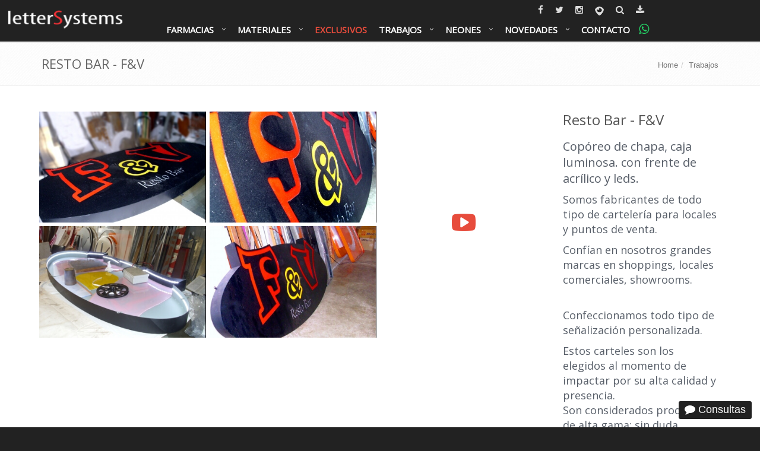

--- FILE ---
content_type: text/html; charset=UTF-8
request_url: https://www.lettersystems.com.ar/trabajos/fyv
body_size: 67017
content:
<!DOCTYPE html>
<!--[if IE 8]><html lang="es" class="ie8"><![endif]--><!--[if IE 9]><html lang="es" class="ie9"><![endif]--><!--[if !IE]><!--><html lang="es"><!--<![endif]--><head><meta charset="utf-8"><meta name="viewport" content="width=device-width, initial-scale=1.0"><link href="//fonts.googleapis.com/css?family=Open+Sans:300,400" type="text/css" rel="stylesheet"><meta name="facebook-domain-verification" content="4q9kiz6bqdndw16747de9awglqo0z2"><title>Letras corpóreas. Chapa y leds. F&amp;v Bar. letterSystems.</title><link href="https://lettersystems.com.ar/trabajos/fyv" rel="canonical"><link href="/css/style.min.1768498965.css" media="all" rel="stylesheet" type="text/css"><link href="/img/logo/apple-icon-57x57.png" rel="apple-touch-icon" sizes="57x57"><link href="/img/logo/apple-icon-72x72.png" rel="apple-touch-icon" sizes="72x72"><link href="/img/logo/apple-icon-76x76.png" rel="apple-touch-icon" sizes="76x76"><link href="/img/logo/apple-icon-114x114.png" rel="apple-touch-icon" sizes="114x114"><link href="/img/logo/apple-icon-120x120.png" rel="apple-touch-icon" sizes="120x120"><link href="/img/logo/apple-icon-144x144.png" rel="apple-touch-icon" sizes="144x144"><link href="/img/logo/apple-icon-152x152.png" rel="apple-touch-icon" sizes="152x152"><link href="/img/logo/apple-icon-180x180.png" rel="apple-touch-icon" sizes="180x180"><link href="/img/logo/android-icon-192x192.png" rel="icon" type="image/png" sizes="192x192"><link href="/img/logo/favicon-32x32.png" rel="icon" type="image/png" sizes="32x32"><link href="/img/logo/favicon-96x96.png" rel="icon" type="image/png" sizes="96x96"><link href="/img/logo/favicon-16x16.png" rel="icon" type="image/png" sizes="16x16"><link href="/img/logo/manifest.json" rel="manifest"><link href="/favicon.ico" rel="shortcut icon"><link href="/humans.txt" rel="author" type="text/plain"><link href="https://lettersystems.com.ar/trabajos/fyv" rel="canonical"><link href="https://www.lettersystems.com.ar/files/trabajos/2015/10/07/corporeo-fyv-2.jpg" rel="image_src"><link href="/img/logo/apple-icon-57x57.png" rel="apple-touch-icon" sizes="57x57"><link href="/img/logo/apple-icon-72x72.png" rel="apple-touch-icon" sizes="72x72"><link href="/img/logo/apple-icon-76x76.png" rel="apple-touch-icon" sizes="76x76"><link href="/img/logo/apple-icon-114x114.png" rel="apple-touch-icon" sizes="114x114"><link href="/img/logo/apple-icon-120x120.png" rel="apple-touch-icon" sizes="120x120"><link href="/img/logo/apple-icon-144x144.png" rel="apple-touch-icon" sizes="144x144"><link href="/img/logo/apple-icon-152x152.png" rel="apple-touch-icon" sizes="152x152"><link href="/img/logo/apple-icon-180x180.png" rel="apple-touch-icon" sizes="180x180"><link href="/img/logo/android-icon-192x192.png" rel="icon" type="image/png" sizes="192x192"><link href="/img/logo/favicon-32x32.png" rel="icon" type="image/png" sizes="32x32"><link href="/img/logo/favicon-96x96.png" rel="icon" type="image/png" sizes="96x96"><link href="/img/logo/favicon-16x16.png" rel="icon" type="image/png" sizes="16x16"><link href="/img/logo/manifest.json" rel="manifest"><link href="/favicon.ico" rel="shortcut icon"><link href="/humans.txt" rel="author" type="text/plain"><meta name="msapplication-TileColor" content="#e74c3c"><meta name="msapplication-TileImage" content="/img/logo/ms-icon-144x144.png"><meta name="theme-color" content="#e74c3c"><meta name="description" content="Letras corporeas, somos fabricantes. Aceros inoxidables, chapa, bronce, Polyfan, Acrílico, PVC, aluminio. Todo el país. letterSystems 0351-4237068. Cba."><meta name="keywords" content="Corpóreos Metal"><meta name="og:image" content="https://www.lettersystems.com.ar/files/trabajos/2015/10/07/corporeo-fyv-2.jpg"><meta name="msapplication-TileColor" content="#e74c3c"><meta name="msapplication-TileImage" content="/img/logo/ms-icon-144x144.png"><meta name="theme-color" content="#e74c3c"></head><body class="header-fixed conBarraSuperior"><div class="wrapper"><div class="header header-sticky mega conBarraSuperior"><nav class="navbar yamm navbar-default mega-menu navbar-fixed-top"><div class="navbar-header"><button type="button" data-toggle="collapse" data-target="#navbar-collapse-1" class="navbar-toggle"><span class="icon-bar"></span><span class="icon-bar"></span><span class="icon-bar"></span></button><a href="/" class="navbar-brand"><img src="/css/imgs/lettersystems-logo-inverse.png" width="200" height="40" alt="letterSystems corpóreos, waterjet, leds."></a></div><div id="navbar-collapse-1" class="navbar-collapse collapse"><div class="topbar"><ul class="loginbar text-right list-inline"><li class="social"><a href="https://www.facebook.com/lettersystems" target="_blank"><span class="fa fa-facebook"></span><span class="sr-only">lettersystms en facebook</span></a></li><li class="social"><a href="https://twitter.com/lettersystems" target="_blank"><span class="fa fa-twitter"></span><span class="sr-only">lettersystems en twitter</span></a></li><li class="social"><a href="https://www.instagram.com/lettersystemscba/" target="_blank"><span class="fa fa-instagram"></span><span class="sr-only">lettersystems en instagram</span></a></li><li class="social"><a href="https://www.periscope.tv/letterSystemsCba/1eaJbLXBwWvKX" target="_blank"><img src="/css/imgs/periscope.png" alt="periscope" width="21" height="27"><span class="sr-only">lettersystems en periscope</span></a></li><li class="social"><a href="/buscar"><span class="fa fa-search"></span><span class="sr-only">Buscar dentro del sitio</span></a></li><li class="social"><a href="/nuestros-catalogos" data-toggle="tooltip" data-placement="bottom" title="Catálogos Varios"><span class="fa fa-download" data-toggle="tooltip" title="Ir a catálogos"></span></a></li></ul></div><ul class="nav navbar-nav navbar-inverse"><li class="dropdown"><a href="/servicios/farmacias" class="dropdown-toggle">Farmacias</a><ul class="dropdown-menu"><li><a href="/servicios/farmacias">Farmacias</a></li><li><a href="/servicios/sanatorios">Sanatorios - Clínicas</a></li></ul></li><li class="dropdown"><a href="/servicios" class="dropdown-toggle">Materiales</a><ul class="dropdown-menu"><li><a href="/servicios/exclusivos">Modelos Exclusivos</a></li><li><a href="/servicios/corporeo-acero">Letreros en Acero Inoxidable</a></li><li><a href="/servicios/corporeo-chapa-pintada">Corpóreos en Chapa Pintada</a></li><li><a href="/servicios/corporeo-acero-frente-acrilico">Corpóreos Acero y Acrílicos</a></li><li><a href="/servicios/corporeo-chapa-oxidada">Corpóreos Chapa Oxidada</a></li><li><a href="/servicios/corporeo-metal-plano">Letras de Metal Planas</a></li><li><a href="/servicios/letreros-leds">Cruces Farmacias/Estacionamientos</a></li><li><a href="/servicios/corporeo-pvc">Corpóreos de PVC</a></li><li><a href="/servicios/letra-neon-leds">Neon Leds</a></li><li><a href="/servicios/caja">Cajas Luminosas</a></li><li><a href="/servicios/corporeo-bronce">Corpóreos Bronce</a></li><li><a href="/servicios/senaleticas">Señaleticas</a></li><li><a href="/servicios/saliente-doble-faz-bombee">Salientes Doble Faz Bombee</a></li><li><a href="/servicios/letreros-luminosos">Letreros Luminosos</a></li><li><a href="/servicios/esmerilados">Esmerilados</a></li><li><a href="/servicios">Todos los materiales</a></li></ul></li><li class="simple"><a href="/servicios/exclusivos">Exclusivos</a></li><li class="dropdown"><a href="/trabajos" class="dropdown-toggle">Trabajos</a><ul class="dropdown-menu"><li><a href="/servicios/corporeo-acero">Corpóreo Acero</a></li><li><a href="/servicios/corporeo-acero-frente-acrilico">Corpóreo Acero Frente de Acrílico</a></li><li><a href="/servicios/letra-neon-leds">Letreros de Neon</a></li><li><a href="https://waitforit.com.ar/letreros/">Diseñá tu letrero de NEON</a></li><li><a href="/servicios/corporeo-chapa-pintada">Corpóreo Chapa Pintada</a></li><li><a href="/servicios/corporeo-chapa-oxidada">Corpóreo Chapa Oxidada</a></li><li><a href="/servicios/corporeo-de-acrilico">Corpóreo Acrílicos</a></li><li><a href="/trabajos/cajas-caladas">Cajas Caladas de Metal luminosas</a></li><li><a href="/servicios/letras-corporeas-grandes">Letras Grandes</a></li><li><a href="/servicios/senaleticas">Señalética Edificios/Casas</a></li><li><a href="/servicios/corporeo-pvc">Corpóreo de PVC</a></li><li><a href="/servicios/letreros-leds">Letreros Leds, Farmac. Estacion. Varios.</a></li><li><a href="/servicios/saliente-doble-faz-bombee">Salientes Doble Faz Bombee</a></li><li><a href="/servicios/letreros-via-publica">Letreros Vía Pública</a></li><li><a href="/servicios/ploteados-rotulados-vinilos">Ploteados, rotulados de: vehículos, vidrieras, esmerilados</a></li></ul></li><li class="dropdown"><a href="/servicios/letra-neon-leds" class="dropdown-toggle">Neones</a><ul class="dropdown-menu"><li><a href="/servicios/letra-neon-leds">Trabajos de Neones</a></li><li><a href="/trabajos/neonii">Neones Varios.</a></li><li><a href="/trabajos/neones-varios">Neones Varios I.</a></li><li><a href="/venta-de-productos">Venta de Neones.</a></li></ul></li><li class="dropdown"><a href="/noticias" class="dropdown-toggle">Novedades</a><ul class="dropdown-menu"><li><a href="/noticias/que-es-el-pvc-sintra">Que es el PVC ?</a></li><li><a href="/noticias/polyfan">Que es el POLYFAN ?</a></li><li><a href="/noticias">Noticias/Novedades</a></li><li><a href="/servicios/ultimos-trabajos">Ultimos Trabajos</a></li><li><a href="/clientes">Clientes</a></li><li><a href="/videos">Videos de trabajos</a></li><li><a href="/letras-corporeas-opiniones-de-nuestros-clientes">Que dice la gente.</a></li><li><a href="/novedades">Nuevas Ideas</a></li><li><a href="/nuestros-catalogos">Catalogos</a></li><li><a href="/noticias/acrilico">Acrílicos - Bronces - Aluminios</a></li><li><a href="/servicios/vintages-antiguos">Vintages - Retro - Antiguas</a></li><li><a href="/nosotros-corporeos">Quienes Somos</a></li><li><a href="https://tuguiadelaweb.com/item/letras-corporeas/">Tu Guía en la Web.</a></li></ul></li><li class="simple"><a href="/contacto" onclick="goog_report_conversion('http://lettersystems.com.ar/contacto')">Contacto</a></li><li class="social"><a href="https://api.whatsapp.com/send?phone=3512412190&amp;text=Por%20favor%20presupuestar.%20Muchas%20gracias." class="btn"><span class="fa fa-whatsapp" data-toggle="tooltip" data-placement="bottom" title="3512412190"></span></a></li></ul></div></nav></div><div class="breadcrumbs"><div class="container"><h1 class="pull-left text-uppercase">Resto Bar - F&amp;V</h1><ul class="pull-right breadcrumb"><li><a id="breadcrumbs-menuFront" href="/">Home</a></li><li><a id="breadcrumbs-menuFrontTrabajos" href="/trabajos">Trabajos</a></li></ul></div></div><div class="content "><div class="container" itemscope itemtype="http://schema.org/Product"><div class="row portfolio-item margin-bottom-50"><div class="col-md-9"><div class="rowThumbnails"><div class="thumbnails thumbnail-style"><a href="/files/thumbs/trabajosGigante/trabajos/2015/10/07/596ec3e73fb01-corporeo-fyv-2.jpg" title="" data-rel="fancybox-button-thumbnails" class="fancybox-button zoomer "><span class="overlay-zoom"><img class="img-responsive w100" alt="/trabajos/2015/10/07/corporeo-fyv-2.jpg" width="345" height="230" src="/files/thumbs/trabajosPequena/trabajos/2015/10/07/596e81ca60581-corporeo-fyv-2.jpg"><span class="zoom-icon"></span></span></a></div><div class="thumbnails thumbnail-style"><a href="/files/thumbs/trabajosGigante/trabajos/2015/10/07/596ec3edd364b-corporeo-fyv-4.jpg" title="" data-rel="fancybox-button-thumbnails" class="fancybox-button zoomer "><span class="overlay-zoom"><img class="img-responsive w100" alt="/trabajos/2015/10/07/corporeo-fyv-4.jpg" width="345" height="230" src="/files/thumbs/trabajosPequena/trabajos/2015/10/07/596ec3ee42dc8-corporeo-fyv-4.jpg"><span class="zoom-icon"></span></span></a></div><div class="thumbnails thumbnail-style"><a href="https://www.youtube.com/embed/rg0LicFNn-c" title="" data-rel="fancybox-button-thumbnails" class="fancybox-button zoomer fancybox.iframe"><span class="overlay-zoom"><div class="iframeResponsive"><img class="img-responsive" style="width:100%;max-height:230px" src="http://img.youtube.com/vi/rg0LicFNn-c/hqdefault.jpg" alt=""></div><span class="fa fa-youtube-play"></span><span class="zoom-icon"></span></span></a></div><div class="thumbnails thumbnail-style"><a href="/files/thumbs/trabajosGigante/trabajos/2015/10/07/596ec3e8cd271-corporeo-fyv-1.jpg" title="" data-rel="fancybox-button-thumbnails" class="fancybox-button zoomer "><span class="overlay-zoom"><img class="img-responsive w100" alt="/trabajos/2015/10/07/corporeo-fyv-1.jpg" width="345" height="230" src="/files/thumbs/trabajosPequena/trabajos/2015/10/07/596ec3ec6c1f1-corporeo-fyv-1.jpg"><span class="zoom-icon"></span></span></a></div><div class="thumbnails thumbnail-style"><a href="/files/thumbs/trabajosGigante/trabajos/2015/10/07/596ec3ece99c2-corporeo-fyv-3jpg.jpg" title="" data-rel="fancybox-button-thumbnails" class="fancybox-button zoomer "><span class="overlay-zoom"><img class="img-responsive w100" alt="/trabajos/2015/10/07/corporeo-fyv-3jpg.jpg" width="345" height="230" src="/files/thumbs/trabajosPequena/trabajos/2015/10/07/596ec3ed556ab-corporeo-fyv-3jpg.jpg"><span class="zoom-icon"></span></span></a></div></div></div><div class="col-md-3"><h2 itemprop="name">Resto Bar - F&amp;V</h2><div class="tinymce" itemprop="description"><h3>Copóreo de chapa, caja luminosa. con frente de acrílico y leds.</h3><h4>Somos fabricantes de todo tipo de cartelería para locales y puntos de venta.</h4><h4>Confían en nosotros grandes marcas en shoppings, locales comerciales, showrooms.</h4><h4><br>Confeccionamos todo tipo de señalización personalizada.</h4><h4>Estos carteles son los elegidos al momento de impactar por su alta calidad y presencia.<br>Son considerados productos de alta gama; sin duda seleccionados al momento de marcar una diferencia.</h4><p><a title="Letreros Luminosos" href="https://www.lettersystems.com.ar/servicios" target="_blank" rel="noopener"><img src="https://www.lettersystems.com.ar/files/trabajos/2023/01/23/foto-show-room-3.jpg" alt="Foto del Show Room" width="322" height="314"></a></p><h4><a title="Que es el NEON LEDs?" href="https://www.lettersystems.com.ar/noticias/que-es-el-neon-leds" target="_blank" rel="noopener">Que es el NEON LEDs?</a></h4><h4><a title="Más trabajo NEÓN LEDs." href="https://www.lettersystems.com.ar/clientes/neonleds" target="_blank" rel="noopener">Más trabajo NEÓN LEDs.</a></h4><h4><a title="Más trabajos salientes, cajas caladas." href="https://www.lettersystems.com.ar/servicios/caja" target="_blank" rel="noopener">Más trabajos salientes, cajas caladas.</a></h4><h4><a title="Más trabajos cajas luminosas." href="https://www.lettersystems.com.ar/servicios/caja" target="_blank" rel="noopener">Más trabajos cajas luminosas.</a></h4><h4><a title="LEDs, MACROLEDS 5050 IP45." href="https://www.lettersystems.com.ar/noticias/leds-5050-300-leds-macroled" target="_blank" rel="noopener">LEDs, MACROLEDS 5050 IP45.</a></h4><h4><a title="Mas Trabajos Farmacias." href="https://www.lettersystems.com.ar/clientes/farmacias-estacionamientos-especiales" target="_blank" rel="noopener">Mas Trabajos Farmacias.</a></h4><h4><a title="Mas trabajos chapa oxidada." href="https://www.lettersystems.com.ar/servicios/corporeo-chapa-oxidada" target="_blank" rel="noopener">Mas trabajos chapa oxidada.</a></h4><h4><a title="Diseño de letras Neón. " href="https://waitforit.com.ar/letreros/" target="_blank" rel="noopener">Diseño de letras Neón. </a></h4><h4><a title="Más trabajos letreros luminosos." href="https://www.lettersystems.com.ar/servicios/exclusivos" target="_blank" rel="noopener">Más trabajos letreros luminosos.</a></h4><h4><a title="Más trabajos corpóreos luminosos." href="https://www.lettersystems.com.ar/servicios/caja" target="_blank" rel="noopener">Más trabajos corpóreos luminosos.</a></h4><h4><a title="Más trabajos corpóreos de chapa EPOXI." href="https://www.lettersystems.com.ar/servicios/corporeo-chapa-pintada" target="_blank" rel="noopener">Más trabajos en chapa EPOXI.</a></h4><h4><a title="Más trabajos salientes doble faz." href="https://www.lettersystems.com.ar/servicios/saliente-doble-faz-bombee" target="_blank" rel="noopener">Más trabajos salientes doble faz bombee.</a></h4><h4><a title="Que es el PVC ?" href="https://www.lettersystems.com.ar/noticias/que-es-el-pvc-sintra" target="_blank" rel="noopener">Que es el PVC ?</a></h4><h4><a title="Que es el POLYFAN ?" href="https://www.lettersystems.com.ar/noticias/polyfan" target="_blank" rel="noopener">Que es el POLYFAN ?</a></h4><h4><a title="Amor en Gráfica." href="https://www.lettersystems.com.ar/noticias/amor-en-grafica" target="_blank" rel="noopener">Amor en Gráfica.</a></h4></div><ul class="list-unstyled trabajo-propiedades"><li><span class="fa fa-user color-green"></span><a href="/clientes/fyv" title="F&amp;V">F&amp;V</a></li><li><span class="fa fa-calendar color-green"></span>Diciembre, 2014</li><li><span class="fa fa-tags color-green"></span><a href="/servicios/todos-los-materiales">bares - restaurantes - cafes</a>, <a href="/servicios/corporeo-chapa-pintada">corporeo chapa pintada</a>, <a href="/servicios/frente-acrilico">frente de acrílico</a>, <a href="/servicios/letreros-con-leds">letreros con leds</a></li><li><button class="btn btn-default" data-toggle="modal" data-target="#consultaDirecta"><span class="fa fa-commenting color-green"></span>Consulta sobre este trabajo</button><div class="modal fade" id="consultaDirecta" tabindex="-1" role="dialog" aria-labelledby="myModalLabel"><div class="modal-dialog" role="document"><div class="modal-content" id="consultaDirectaFormContent"><div class="modal-header"><button type="button" class="close" data-dismiss="modal" aria-label="Close"><span aria-hidden="true">×</span></button><h4 class="modal-title" id="myModalLabel">Consulta sobre este trabajo</h4></div><div class="modal-body"><form enctype="application/x-www-form-urlencoded" accept-charset="utf-8" action="/trabajos/consultar" method="post"><dl class="zend_form"><dt id="nombre-label"><label for="nombre" class="required">Nombre</label></dt><dd id="nombre-element"><input type="text" name="nombre" id="nombre" value="" placeholder="Tú nombre" required="required" title="Completa con tú nombre" class="form-control"></dd><dt id="email-label"><label for="email" class="required">Email</label></dt><dd id="email-element"><input type="email" name="email" id="email" value="" placeholder="Tú email" required="required" title="Completa con tú email" class="form-control"></dd><dt id="consulta-label"><label for="consulta" class="required">Consulta</label></dt><dd id="consulta-element"><textarea name="consulta" id="consulta" placeholder="¿Cual es tu consulta?" required="required" title="Completa con tú consulta o duda" class="form-control" rows="5" cols="80"></textarea></dd><dt id="idTrabajo-label"> </dt><dd id="idTrabajo-element"><input type="text" name="idTrabajo" id="idTrabajo" value="250"></dd><input type="text" name="trabajosFormConsultaDirectaBadbot" value="" id="trabajosFormConsultaDirectaBadbot" class="badbot hidden"><input type="text" name="trabajosFormConsultaDirectaAntibot" value="✗" id="trabajosFormConsultaDirectaAntibot" class="antiBot badbot hidden"><dt id="trabajosFormConsultaDirectaHash-label"> </dt><dd id="trabajosFormConsultaDirectaHash-element"><input type="hidden" name="trabajosFormConsultaDirectaHash" value="3adba9ad5052ab5bc86c8d51196cd53c" id="trabajosFormConsultaDirectaHash"></dd><dt id="trabajosFormConsultaDirectaSubmit-label"> </dt><dd id="trabajosFormConsultaDirectaSubmit-element"><input type="submit" name="trabajosFormConsultaDirectaSubmit" id="trabajosFormConsultaDirectaSubmit" value="Envía tu consulta" class="btn btn-primary"></dd></dl></form></div></div></div></div></li></ul></div></div><div class="tag-box tag-box-v2"><h4>Copóreo de chapa, caja luminosa.</h4></div><div class="margin-bottom-20 clearfix"></div><div class="encuestaYCompartir"><div class="shadow-wrapper wrapEncuesta"><div class="tag-box tag-box-v1 box-shadow shadow-effect-2"><h2 class="encuesta-titulo">Opinión del trabajo:</h2><div class="encuesta row" itemprop="aggregateRating" itemscope itemtype="http://schema.org/AggregateRating"><meta itemprop="worstRating" content="1"><meta itemprop="bestRating" content="5"><meta itemprop="ratingValue" content="4.19"><meta itemprop="reviewCount" content="21"><div class="text-center"><div class="circle" id="circles-5" data-valor="5" data-porcentaje="38"></div><button class="btn btn-default votar" data-url-votar="/valorar/trabajo/250/5">Excelente</button></div><div class="text-center"><div class="circle" id="circles-4" data-valor="4" data-porcentaje="48"></div><button class="btn btn-default votar" data-url-votar="/valorar/trabajo/250/4">Muy bueno</button></div><div class="text-center"><div class="circle" id="circles-3" data-valor="3" data-porcentaje="10"></div><button class="btn btn-default votar" data-url-votar="/valorar/trabajo/250/3">Bueno</button></div><div class="text-center"><div class="circle" id="circles-2" data-valor="2" data-porcentaje="5"></div><button class="btn btn-default votar" data-url-votar="/valorar/trabajo/250/2">Regular</button></div><div class="text-center"><div class="circle" id="circles-1" data-valor="1" data-porcentaje="0"></div><button class="btn btn-default votar" data-url-votar="/valorar/trabajo/250/1">No me gusto</button></div></div></div></div><div class="shadow-wrapper wrapCompatir"><div class="tag-box tag-box-v1 box-shadow shadow-effect-2"><ul class="compartir list-unstyled"><li><div class="fb-like" data-layout="button_count" data-share="true"></div></li><li><a href="https://twitter.com/share" class="twitter-share-button" data-via="lettersystems" data-size="large"></a></li><li><div class="g-plus" data-action="share" data-annotation="bubble" data-height="24"></div></li><li><a href="whatsapp://send?text=%22Letras+corp%C3%B3reas.+Chapa+y+leds.+F%26v+Bar.+letterSystems.+-+letterSystems%22+https%3A%2F%2Fwww.lettersystems.com.ar%2Ftrabajos%2Ffyv" data-action="share/whatsapp/share" class="compartirWA hidden-md hidden-lg"><span class="fa fa-whatsapp"></span> compartir en whatsapp</a></li><li><a href="https://www.instagram.com/lettersystemscba/?ref=badge" class="instagram" target="_blank" title="Instagram con letterSystems corpóreos, waterjet, leds."><img src="/css/imgs/instagram.png" width="30" height="30" alt="Lettersystems en instagram">/lettersystemscba</a></li><li><a href="/nuestros-catalogos" class="btn btn-lg btn-primary btnDescargarCatalogo" title="Catálogos Varios: nuestra sección de archivos para descargar,"><span class="fa fa-download"></span> Ir a Catálogos Varios</a></li></ul></div></div></div><div class="owl-carousel-v1 owl-work-v1 margin-bottom-40"><div class="headline clearfix"><h2 class="pull-left"><a href="/trabajos">Trabajos relacionados</a></h2><div class="owl-navigation pull-right"><div class="customNavigation"><a class="owl-btn prev-v2"><span class="fa fa-angle-left"></span></a><a class="owl-btn next-v2"><span class="fa fa-angle-right"></span></a></div></div></div><div class="owl-recent-works-v1"><div class="item"><a href="/trabajos/gaviglio"><em class="overflow-hidden"><img alt="/trabajos/2015/11/06/letras-corporeas-19.jpg" width="345" height="230" src="/files/thumbs/trabajosPequena/trabajos/2015/11/06/596e81ca8009e-letras-corporeas-19.jpg"></em><span><strong>Gaviglio, Comercial.</strong><em>Acero Inoxidable,con frente de acrílicos.</em></span></a></div><div class="item"><a href="/trabajos/jhon"><em class="overflow-hidden"><img alt="/trabajos/2-corporeos/0890-jhones-2/letras-corporeas-07.jpg" width="345" height="230" src="/files/thumbs/trabajosPequena/trabajos/2-corporeos/0890-jhones-2/596e87d01f193-letras-corporeas-07.jpg"></em><span><strong>Mr Jhon.</strong><em>Corporeos de chapa.</em></span></a></div><div class="item"><a href="/trabajos/refinor"><em class="overflow-hidden"><img alt="/trabajos/2015/11/06/letras-corporeas-refinor-01.jpg" width="345" height="230" src="/files/thumbs/trabajosPequena/trabajos/2015/11/06/596e87d013a89-letras-corporeas-refinor-01.jpg"></em><span><strong>Refinor</strong><em>Corporeos de Chapa y leds.</em></span></a></div><div class="item"><a href="/trabajos/la-pulperia"><em class="overflow-hidden"><img alt="/trabajos/2018/08/17/letras-corporeas-pilar-13.jpg" width="345" height="230" src="/files/thumbs/trabajosPequena/trabajos/2018/08/17/letras-corporeas-pilar-13.jpg"></em><span><strong>La Pulperia.</strong><em>Corporeos de Chapa + vinilos impresesos.</em></span></a></div><div class="item"><a href="/trabajos/megatone-alta-cordoba"><em class="overflow-hidden"><img alt="/trabajos/2-corporeos/0670-bolsa-comercio/corporeo-010-20-2.jpg" width="345" height="230" src="/files/thumbs/trabajosPequena/trabajos/2-corporeos/0670-bolsa-comercio/596ecf6281711-corporeo-010-20-2.jpg"></em><span><strong>Megatone, Alta Córdoba.</strong><em>Copóreos de Chapa.</em></span></a></div><div class="item"><a href="/trabajos/kit-express"><em class="overflow-hidden"><img alt="/trabajos/2015/09/15/letras-corporeas-kit-02.jpg" width="345" height="230" src="/files/thumbs/trabajosPequena/trabajos/2015/09/15/596e81ca93850-letras-corporeas-kit-02.jpg"></em><span><strong>Kit Express. Epoxi.</strong><em>Corporeo de Chapa Pintada.</em></span></a></div></div></div></div></div><div class="flat-testimonials bg-image-v1 parallaxBg"><div class="container"><div class="headline-center headline-light margin-bottom-60"><h2><a href="/letras-corporeas-opiniones-de-nuestros-clientes">Opiniones:</a></h2></div><div class="row margin-bottom-20"><div class="col-sm-4"><div class="flat-testimonials-in md-margin-bottom-50"><img class="rounded-x img-responsive" alt="/opiniones/2019/01/28/euclides.jpg" width="135" height="135" src="/files/thumbs/opinionGrande/opiniones/2019/01/28/euclides.jpg"><h3>Euclides</h3><span class="color-green"><a href="/trabajos/ados-trelew">Socio Gerente</a></span><p>Los he encontrado casualmente buscando en la red, acerca de las capacidades de corte del waterjet. Somos de Paraguay y conjuntamente con mi esposa tenemos una empresa de impresión digital y comunicación visual en Ciudad del Este. Sería interesante poder contactarlos a ver si logramos llevar adelante alianzas estratégicas en nuestro ámbito. Gracias ! Euclides</p></div></div><div class="col-sm-4"><div class="flat-testimonials-in md-margin-bottom-50"><a href="https://www.lettersystems.com.ar/trabajos/ladocta" target="_blank"><img class="rounded-x img-responsive" alt="/opiniones/2019/09/03/sachi.jpg" width="135" height="135" src="/files/thumbs/opinionGrande/opiniones/2019/09/03/sachi.jpg"></a><h3>Salien</h3><span class="color-green"><a href="/trabajos/ladocta">Gerente</a></span><p>Hola, no sé cómo se habrán puesto en conocimiento de nuestra existencia pero me da gusto recibir noticias de alguien que está trabajando de la manera excelente como lo hacen Uds. Esto es una fábrica de soda de bastante influencia en la zona y con 70 años de vida. Soy un apasionado de los colores y el diseño. Les adjunto un vehículo nuestro para que vean de que se trata mi pasión. Lo diseñe yo mismo. Les mando un saludo y un buen futuro. Salien.</p></div></div><div class="col-sm-4"><div class="flat-testimonials-in md-margin-bottom-50"><img class="rounded-x img-responsive" alt="/opiniones/2016/09/26/raul.jpg" width="135" height="135" src="/files/thumbs/opinionGrande/opiniones/2016/09/26/raul.jpg"><h3>Raúl Ruscitto</h3><span class="color-green"><a href="/trabajos/san-jorge">Cartel Centro Empleados Comercio Laboulaye.</a></span><p>Los felicito por haber logrado un producto tan lindo. Ese resultado superó mis expectativas. Aunque no tengo mucho trabajo comercial siempre le derivaré lo que pueda tener que ver con lo suyo. Muchas gracias.</p></div></div></div></div></div><div class="parallax-counter-v2 bgCover parallaxBg sitioContadores"><div class="container"><ul class="row list-row margin-bottom-20"><li class="col-sm-4 md-margin-bottom-30"><div class="counters rounded"><span class="counter">13,254</span><h4><a href="/trabajos">Trabajos</a></h4></div></li><li class="col-sm-4 md-margin-bottom-30"><div class="counters rounded"><span class="counter">5,005</span><h4><a href="/clientes">Clientes</a></h4></div></li><li class="col-sm-4 md-margin-bottom-30"><div class="counters rounded"><span class="counter">346,335</span><h4>Visitas</h4></div></li></ul></div></div><div class="parallax-counter-v2 padding-top-30 padding-bottom-30"><div class="headline-center headline-light margin-bottom-30"><h2><a href="/clientes">Nuestros Clientes</a></h2></div><ul class="owl-carousel owl-theme carouselClientes list-unstyled"><li class="item text-center"><a href="/clientes/simm-aceros-inoxidables" title="SIMM Aceros Inoxidables."><img alt="/clientes/2015/06/26/simm.jpg" width="125" height="86" src="/files/thumbs/clienteSlider/clientes/2015/06/26/570d0f90641a5-simm.jpg"></a></li><li class="item text-center"><a href="/clientes/costa-golf" title="Costa Golf."><img alt="Costa Golf" width="125" height="86" src="/files/thumbs/clienteSlider/clientes/2015/06/26/570d0f90c6463-costa-golfo.jpg"></a></li><li class="item text-center"><a href="/clientes/varios" title="Varios."><img alt="Trabajos Varios." width="125" height="86" src="/files/thumbs/clienteSlider/clientes/2015/04/29/570d0f9834a3e-varios.jpg"></a></li><li class="item text-center"><a href="/clientes/http-www-motoskeller-com-ar" title="Keller, Motos."><img alt="Keller, motos." width="125" height="86" src="/files/thumbs/clienteSlider/clientes/2015/05/01/570d0f90d298d-keller.jpg"></a></li><li class="item text-center"><a href="/clientes/claro" title="Claro."><img alt="Claro." width="125" height="86" src="/files/thumbs/clienteSlider/clientes/2015/06/26/570d0f9102192-claro.jpg"></a></li><li class="item text-center"><a href="/clientes/http-www-casonadeangel-com-ar" title="Casona de Angel"><img alt="Casona de Angel." width="125" height="86" src="/files/thumbs/clienteSlider/clientes/2015/05/01/570d0f910efad-casona-angel.jpg"></a></li><li class="item text-center"><a href="/clientes/http-fernet1882-com" title="1882"><img alt="1882" width="125" height="85" src="/files/thumbs/clienteSlider/clientes/2015/05/02/570d0f9160ee6-1882.jpg"></a></li><li class="item text-center"><a href="/clientes/cocacola" title="Coca Cola"><img alt="/clientes/2015/10/01/cocacola.jpg" width="125" height="86" src="/files/thumbs/clienteSlider/clientes/2015/10/01/570d0f9168f7f-cocacola.jpg"></a></li><li class="item text-center"><a href="/clientes/johnson" title="Johnson."><img alt="Johnson." width="125" height="85" src="/files/thumbs/clienteSlider/clientes/2015/05/02/570d0f91705cc-jhonson1.jpg"></a></li><li class="item text-center"><a href="/clientes/mar-plast" title="Mar Plast"><img alt="Mar Plast." width="125" height="86" src="/files/thumbs/clienteSlider/clientes/2015/06/26/570d0f91e0de9-mar-plast.jpg"></a></li><li class="item text-center"><a href="/clientes/favicur" title="Favicur."><img alt="Favicur." width="125" height="86" src="/files/thumbs/clienteSlider/clientes/2015/06/26/570d0f90144fd-favicur.jpg"></a></li><li class="item text-center"><a href="/clientes/arte" title="Artes."><img alt="/clientes/2015/09/24/arte.jpg" width="125" height="86" src="/files/thumbs/clienteSlider/clientes/2015/09/24/570d0f9aa4dc8-arte.jpg"></a></li><li class="item text-center"><a href="/clientes/grupo-edisur" title="Grupo Edisur"><img alt="Grupo Edisur" width="125" height="86" src="/files/thumbs/clienteSlider/clientes/2015/07/03/570d0f921e3a3-edisur.jpg"></a></li><li class="item text-center"><a href="/clientes/tarjeta-grupar" title="Tarjeta Grupar."><img alt="Tarjeta Grupar." width="125" height="86" src="/files/thumbs/clienteSlider/clientes/2015/07/03/570d0f92abc50-tarjeta-grupar.jpg"></a></li><li class="item text-center"><a href="/clientes/gaviglio-comercial" title="Gaviglio, comercial."><img alt="/clientes/2018/08/13/gaviglio.jpg" width="125" height="86" src="/files/thumbs/clienteSlider/clientes/2018/08/13/gaviglio.jpg"></a></li><li class="item text-center"><a href="/clientes/www-eltrentino-com-ar" title="El Trentino."><img alt="/clientes/2015/10/01/trentino.jpg" width="125" height="85" src="/files/thumbs/clienteSlider/clientes/2015/10/01/570d0f92f3f0e-trentino.jpg"></a></li><li class="item text-center"><a href="/clientes/refinor-petrolera" title="Refinor, petrolera."><img alt="/clientes/2015/10/23/refinor.jpg" width="125" height="86" src="/files/thumbs/clienteSlider/clientes/2015/10/23/570d0f9413339-refinor.jpg"></a></li><li class="item text-center"><a href="/clientes/waterjet-corters-varios" title="WaterJet Corters Varios"><img alt="waterjet cortes varios" width="125" height="93" src="/files/thumbs/clienteSlider/clientes/2016/03/13/570d0f99049dd-waterjet-2.jpg"></a></li><li class="item text-center"><a href="/clientes/bieckert" title="Bieckert."><img alt="cerveza" width="125" height="85" src="/files/thumbs/clienteSlider/clientes/2015/08/23/570d0f90016a9-bieckert.jpg"></a></li><li class="item text-center"><a href="/clientes/aigua" title="Aigua"><img alt="/clientes/2015/08/30/aigua.jpg" width="125" height="85" src="/files/thumbs/clienteSlider/clientes/2015/08/30/570d0f8f8d13e-aigua.jpg"></a></li><li class="item text-center"><a href="/clientes/corporea-de-acero" title="Corporea de Acero."><img alt="corporea de acero" width="125" height="80" src="/files/thumbs/clienteSlider/clientes/2015/08/23/570d0f96cb324-corporea-acero-1.jpg"></a></li><li class="item text-center"><a href="/clientes/tejas-del-sur" title="Tejas del Sur"><img alt="tejas" width="125" height="85" src="/files/thumbs/clienteSlider/clientes/2015/08/23/570d0f8f6e38f-tejas-del-sur.jpg"></a></li><li class="item text-center"><a href="/clientes/comel-srl" title="Comel SRL"><img alt="comel" width="125" height="85" src="/files/thumbs/clienteSlider/clientes/2015/08/23/570d0f90bc628-comel.jpg"></a></li><li class="item text-center"><a href="/clientes/taco-bravo" title="Taco Bravo"><img alt="taco bravo" width="125" height="85" src="/files/thumbs/clienteSlider/clientes/2015/08/23/570d0f8f3d4ac-taco-bravo.jpg"></a></li><li class="item text-center"><a href="/clientes/gosur" title="Gosur, software."><img alt="gosur" width="125" height="85" src="/files/thumbs/clienteSlider/clientes/2015/08/30/570d0f8eb8406-gosur.jpg"></a></li><li class="item text-center"><a href="/clientes/chuao" title="Chuao, heladerias"><img alt="chuao" width="125" height="85" src="/files/thumbs/clienteSlider/clientes/2015/08/30/570d0f8eb2e5e-chuao.jpg"></a></li><li class="item text-center"><a href="/clientes/burritos" title="Ensamble Cultural - Integrados."><img alt="Ensamble Cultural" width="125" height="86" src="/files/thumbs/clienteSlider/clientes/2015/08/31/570d0f994db0e-ensamble.jpg"></a></li><li class="item text-center"><a href="/clientes/sacor-salud" title="Sancor Salud"><img alt="sancor salud" width="125" height="86" src="/files/thumbs/clienteSlider/clientes/2015/09/03/570d0f8fbecc1-sacor-salud.jpg"></a></li><li class="item text-center"><a href="/clientes/boca-juniors" title="Boca Juniors"><img alt="boca juniors" width="125" height="85" src="/files/thumbs/clienteSlider/clientes/2015/09/05/570d0f9b25e63-boca.jpg"></a></li><li class="item text-center"><a href="/clientes/confina" title="Confina"><img alt="confina" width="125" height="85" src="/files/thumbs/clienteSlider/clientes/2015/09/05/570d0f91e7dd5-confina.jpg"></a></li><li class="item text-center"><a href="/clientes/citi" title="Citi"><img alt="CitiBank" width="125" height="85" src="/files/thumbs/clienteSlider/clientes/2015/09/05/570d0f8eebc81-citi.jpg"></a></li><li class="item text-center"><a href="/clientes/megatone" title="Megatone"><img alt="/clientes/2015/10/01/megatone.jpg" width="125" height="86" src="/files/thumbs/clienteSlider/clientes/2015/10/01/570d0f8f9610b-megatone.jpg"></a></li><li class="item text-center"><a href="/clientes/punto-a-punto" title="Punto a Punto"><img alt="Punto a Punto" width="125" height="85" src="/files/thumbs/clienteSlider/clientes/2015/09/08/570d0f9153e5e-punto-a-punto.jpg"></a></li><li class="item text-center"><a href="/clientes/farmacia-roige" title="Farmacia Roige."><img alt="farmacia roige" width="125" height="86" src="/files/thumbs/clienteSlider/clientes/2015/09/09/570d0f8e9a1e5-farmacia1.jpg"></a></li><li class="item text-center"><a href="/clientes/oncativo" title="Oncativo"><img alt="oncativo" width="125" height="85" src="/files/thumbs/clienteSlider/clientes/2015/09/13/570d0f927c83f-oncativo.jpg"></a></li><li class="item text-center"><a href="/clientes/wonne" title="Wonne"><img alt="/clientes/2015/09/13/wonne.jpg" width="125" height="85" src="/files/thumbs/clienteSlider/clientes/2015/09/13/570d0f92a333b-wonne.jpg"></a></li><li class="item text-center"><a href="/clientes/kit-express" title="Kit Express."><img alt="/clientes/2015/09/15/kit-express.jpg" width="125" height="86" src="/files/thumbs/clienteSlider/clientes/2015/09/15/570d0f9195a82-kit-express.jpg"></a></li><li class="item text-center"><a href="/clientes/heineken" title="Heineken"><img alt="/clientes/2015/09/16/heineken.jpg" width="125" height="85" src="/files/thumbs/clienteSlider/clientes/2015/09/16/570d0f928330a-heineken.jpg"></a></li><li class="item text-center"><a href="/clientes/saber" title="Grupo Saber"><img alt="/clientes/2015/09/18/saber.jpg" width="125" height="86" src="/files/thumbs/clienteSlider/clientes/2015/09/18/570d0f93aa626-saber.jpg"></a></li><li class="item text-center"><a href="/clientes/blotting" title="Blotting"><img alt="/clientes/2015/10/01/blotting.jpg" width="125" height="86" src="/files/thumbs/clienteSlider/clientes/2015/10/01/570d0f935d242-blotting.jpg"></a></li><li class="item text-center"><a href="/clientes/perikos" title="Perikos"><img alt="/clientes/2015/10/01/perikos.jpg" width="125" height="86" src="/files/thumbs/clienteSlider/clientes/2015/10/01/570d0f93692b5-perikos.jpg"></a></li><li class="item text-center"><a href="/clientes/yo-helados" title="Yo Helados."><img alt="corporeos de Polyfan 01" width="125" height="86" src="/files/thumbs/clienteSlider/clientes/2015/11/02/570d0f95c3db7-yo-helados.jpg"></a></li><li class="item text-center"><a href="/clientes/sic" title="SIC"><img alt="/clientes/2015/10/01/sic.jpg" width="125" height="86" src="/files/thumbs/clienteSlider/clientes/2015/10/01/570d0f94e8ae4-sic.jpg"></a></li><li class="item text-center"><a href="/clientes/mercedes-benz" title="Mercedes Benz."><img alt="/clientes/2015/10/01/mercedesbenz.jpg" width="125" height="88" src="/files/thumbs/clienteSlider/clientes/2015/10/01/570d0f94537ac-mercedesbenz.jpg"></a></li><li class="item text-center"><a href="/clientes/buquebus" title="Buquebus"><img alt="/clientes/2015/10/01/buquebus.jpg" width="125" height="85" src="/files/thumbs/clienteSlider/clientes/2015/10/01/570d0f990cfb1-buquebus.jpg"></a></li><li class="item text-center"><a href="/clientes/larin" title="Larin, Panaderías."><img alt="/clientes/2015/10/02/larin.jpg" width="125" height="86" src="/files/thumbs/clienteSlider/clientes/2015/10/02/570d0f95d6280-larin.jpg"></a></li><li class="item text-center"><a href="/clientes/mundo-verdde" title="Mundo Verde."><img alt="/clientes/2015/10/04/mundoverdde.jpg" width="125" height="86" src="/files/thumbs/clienteSlider/clientes/2015/10/04/570d0f98c1cb6-mundoverdde.jpg"></a></li><li class="item text-center"><a href="/clientes/la-pulperia" title="La Pulpería."><img alt="la pulperia" width="125" height="86" src="/files/thumbs/clienteSlider/clientes/2015/10/20/570d0f98406e3-la-pulperia.jpg"></a></li><li class="item text-center"><a href="/clientes/pura" title="Pura"><img alt="Pura" width="125" height="86" src="/files/thumbs/clienteSlider/clientes/2015/10/21/570d0f9337182-pural.jpg"></a></li><li class="item text-center"><a href="/clientes/factoty-jeans" title="Factory Jeans."><img alt="factory jean" width="125" height="86" src="/files/thumbs/clienteSlider/clientes/2015/10/27/570d0f95cce31-factory.jpg"></a></li><li class="item text-center"><a href="/clientes/richezze" title="Richezze."><img alt="/clientes/2017/08/18/ricchezze.jpg" width="125" height="86" src="/files/thumbs/clienteSlider/clientes/2017/08/18/ricchezze.jpg"></a></li><li class="item text-center"><a href="/clientes/intel-premios" title="Intel, premios."><img alt="intel" width="125" height="85" src="/files/thumbs/clienteSlider/clientes/2015/10/31/570d0f98a3667-intel-2.jpg"></a></li><li class="item text-center"><a href="/clientes/empresas" title="Consultores de Empresas."><img alt="consultores" width="125" height="85" src="/files/thumbs/clienteSlider/clientes/2015/10/31/570d0f9463f66-consultores.jpg"></a></li><li class="item text-center"><a href="/clientes/ceprin" title="Ceprin."><img alt="ceprin" width="125" height="85" src="/files/thumbs/clienteSlider/clientes/2015/10/31/570d0f96b5bab-ceprin.jpg"></a></li><li class="item text-center"><a href="/clientes/la-veneciana" title="La Veneciana."><img alt="la-veneciana" width="125" height="86" src="/files/thumbs/clienteSlider/clientes/2015/11/03/570d0f92751aa-la-veneciana.jpg"></a></li><li class="item text-center"><a href="/clientes/paneto" title="Paneto"><img alt="paneto" width="125" height="86" src="/files/thumbs/clienteSlider/clientes/2015/11/13/570d0f97a2859-paneto.jpg"></a></li><li class="item text-center"><a href="/clientes/purmamarca" title="Purmamarca"><img alt="Purmamarca" width="125" height="86" src="/files/thumbs/clienteSlider/clientes/2015/11/17/570d0f999ebe1-purmamarcal.jpg"></a></li><li class="item text-center"><a href="/clientes/watts" title="Watts, iluminación."><img alt="watts" width="125" height="86" src="/files/thumbs/clienteSlider/clientes/2015/11/20/570d0f989a5d8-watss.jpg"></a></li><li class="item text-center"><a href="/clientes/vidon" title="Vidón, oxidadas."><img alt="vidon" width="125" height="86" src="/files/thumbs/clienteSlider/clientes/2015/11/23/570d0f97d3e52-vidon.jpg"></a></li><li class="item text-center"><a href="/clientes/bellavista" title="Bella Vista."><img alt="/clientes/2015/12/05/bella-vista.jpg" width="125" height="85" src="/files/thumbs/clienteSlider/clientes/2015/12/05/570d0f94ae50b-bella-vista.jpg"></a></li><li class="item text-center"><a href="/clientes/pvc" title="PVC Sintra."><img alt="/clientes/2017/02/18/pvc.jpg" width="125" height="86" src="/files/thumbs/clienteSlider/clientes/2017/02/18/pvc.jpg"></a></li><li class="item text-center"><a href="/clientes/plegacor" title="Plegacor"><img alt="plegacor" width="125" height="85" src="/files/thumbs/clienteSlider/clientes/2015/12/05/570d0f9a4d6e3-plegacor.jpg"></a></li><li class="item text-center"><a href="/clientes/catriel" title="Catriel, panificadora."><img alt="catriel" width="125" height="85" src="/files/thumbs/clienteSlider/clientes/2015/12/05/570d0f9a6c512-catriel.jpg"></a></li><li class="item text-center"><a href="/clientes/sanatorio-allende" title="Sanatorio Allende."><img alt="Sanatorio Allende." width="125" height="86" src="/files/thumbs/clienteSlider/clientes/2016/01/10/570d0f95542d5-allende.jpg"></a></li><li class="item text-center"><a href="/clientes/polyfan" title="Polyfan"><img alt="Polyfan" width="125" height="86" src="/files/thumbs/clienteSlider/clientes/2016/01/10/570d0f99a79ea-polyfan.jpg"></a></li><li class="item text-center"><a href="/clientes/montagne" title="Montagne"><img alt="Montagne" width="125" height="86" src="/files/thumbs/clienteSlider/clientes/2016/01/22/570d0f9a441d6-montagne.jpg"></a></li><li class="item text-center"><a href="/clientes/ados-trelew" title="Ados Obra social."><img alt="Ados Obra social." width="125" height="86" src="/files/thumbs/clienteSlider/clientes/2016/01/24/570d0f9a14c8d-ados.jpg"></a></li><li class="item text-center"><a href="/clientes/nivelco" title="Nivelco."><img alt="Nivelco" width="125" height="86" src="/files/thumbs/clienteSlider/clientes/2016/01/26/570d0f9b3427a-nivelco.jpg"></a></li><li class="item text-center"><a href="/clientes/grupomagallanes" title="Grupo Magallanes."><img alt="/clientes/2016/05/01/grupomagallanes.jpg" width="125" height="86" src="/files/thumbs/clienteSlider/clientes/2016/05/01/grupomagallanes.jpg"></a></li><li class="item text-center"><a href="/clientes/tapihouse" title="TapiHouse"><img alt="/clientes/2016/05/01/tapihouse.jpg" width="125" height="86" src="/files/thumbs/clienteSlider/clientes/2016/05/01/tapihouse.jpg"></a></li><li class="item text-center"><a href="/clientes/be-more" title="Be More."><img alt="/clientes/2016/06/18/be-more.jpg" width="125" height="86" src="/files/thumbs/clienteSlider/clientes/2016/06/18/be-more.jpg"></a></li><li class="item text-center"><a href="/clientes/pinterest" title="Pinterst"><img alt="/clientes/2016/06/20/pinterest.jpg" width="125" height="86" src="/files/thumbs/clienteSlider/clientes/2016/06/20/pinterest.jpg"></a></li><li class="item text-center"><a href="/clientes/crudo" title="Crudo, República No Tradicional"><img alt="galvanizado" width="125" height="86" src="/files/thumbs/clienteSlider/clientes/2016/09/11/crudo.jpg"></a></li><li class="item text-center"><a href="/clientes/circus" title="Circus."><img alt="chapa pintada" width="125" height="86" src="/files/thumbs/clienteSlider/clientes/2016/09/11/circus.jpg"></a></li><li class="item text-center"><a href="/clientes/vistalba" title="Vistalba."><img alt="/clientes/2016/09/11/vistalba.jpg" width="125" height="86" src="/files/thumbs/clienteSlider/clientes/2016/09/11/vistalba.jpg"></a></li><li class="item text-center"><a href="/clientes/vasana" title="Vasana, escencias."><img alt="vasana" width="125" height="86" src="/files/thumbs/clienteSlider/clientes/2016/09/18/vasana.jpg"></a></li><li class="item text-center"><a href="/clientes/kantine-1" title="Estudio Montevideo MNTVD"><img alt="estudio-montevideo" width="125" height="86" src="/files/thumbs/clienteSlider/clientes/2016/11/19/mntvd.jpg"></a></li><li class="item text-center"><a href="/clientes/oulton" title="Oulton Instituto."><img alt="oulton" width="125" height="86" src="/files/thumbs/clienteSlider/clientes/2016/12/27/oulton.jpg"></a></li><li class="item text-center"><a href="/clientes/jacc-bar-pub" title="Jacc, Bar, Pub."><img alt="/clientes/2017/06/25/jacc-cliente.jpg" width="125" height="86" src="/files/thumbs/clienteSlider/clientes/2017/06/25/jacc-cliente.jpg"></a></li><li class="item text-center"><a href="/clientes/septimo" title="Septimo."><img alt="/clientes/2017/06/25/septimo.jpg" width="125" height="86" src="/files/thumbs/clienteSlider/clientes/2017/06/25/septimo.jpg"></a></li><li class="item text-center"><a href="/clientes/arredo" title="Arredo"><img alt="/clientes/2017/08/22/arredo.jpg" width="125" height="81" src="/files/thumbs/clienteSlider/clientes/2017/08/22/arredo.jpg"></a></li><li class="item text-center"><a href="/clientes/sobremonte" title="Sobremonte, Restaurante."><img alt="sobremonte rstaurante" width="125" height="81" src="/files/thumbs/clienteSlider/clientes/2017/09/22/sobremonte.jpg"></a></li><li class="item text-center"><a href="/clientes/milanesio" title="Piscinas Milanesio"><img alt="/clientes/2018/05/05/milanesio.jpg" width="125" height="86" src="/files/thumbs/clienteSlider/clientes/2018/05/05/milanesio.jpg"></a></li><li class="item text-center"><a href="/clientes/clayton" title="Clayton Restaurante"><img alt="/clientes/2018/07/22/clayton.jpg" width="125" height="86" src="/files/thumbs/clienteSlider/clientes/2018/07/22/clayton.jpg"></a></li><li class="item text-center"><a href="/clientes/anit" title="Anit Inmobiliaria"><img alt="/clientes/2018/08/25/anit.jpg" width="125" height="86" src="/files/thumbs/clienteSlider/clientes/2018/08/25/anit.jpg"></a></li><li class="item text-center"><a href="/clientes/petrini" title="Petrini Valores SA"><img alt="/clientes/2018/08/25/petrini.jpg" width="125" height="86" src="/files/thumbs/clienteSlider/clientes/2018/08/25/petrini.jpg"></a></li><li class="item text-center"><a href="/clientes/kawell" title="Kawell Ecuestre"><img alt="/clientes/2018/08/25/kawell.jpg" width="125" height="86" src="/files/thumbs/clienteSlider/clientes/2018/08/25/kawell.jpg"></a></li><li class="item text-center"><a href="/clientes/pilar" title="Pilar Mini Mall"><img alt="/clientes/2018/08/25/pilar.jpg" width="125" height="86" src="/files/thumbs/clienteSlider/clientes/2018/08/25/pilar.jpg"></a></li><li class="item text-center"><a href="/clientes/rai" title="RAI remises"><img alt="/clientes/2018/08/25/rai.jpg" width="125" height="86" src="/files/thumbs/clienteSlider/clientes/2018/08/25/rai.jpg"></a></li><li class="item text-center"><a href="/clientes/maccain" title="McCain"><img alt="/clientes/2018/08/26/maccain.jpg" width="125" height="86" src="/files/thumbs/clienteSlider/clientes/2018/08/26/maccain.jpg"></a></li><li class="item text-center"><a href="/clientes/exclisivos" title="Modelos Exclusivos."><img alt="/clientes/2018/10/22/exclusivos2.jpg" width="125" height="81" src="/files/thumbs/clienteSlider/clientes/2018/10/22/exclusivos2.jpg"></a></li><li class="item text-center"><a href="/clientes/grimoldi" title="Grimoldi"><img alt="grimoldi" width="125" height="86" src="/files/thumbs/clienteSlider/clientes/2019/07/08/grimoldi.jpg"></a></li><li class="item text-center"><a href="/clientes/subway" title="SubWay"><img alt="subway" width="125" height="86" src="/files/thumbs/clienteSlider/clientes/2019/07/08/subway.jpg"></a></li><li class="item text-center"><a href="/clientes/cruz" title="Muni de Cruz del Eje"><img alt="/clientes/2019/10/22/cruz-del-eje.jpg" width="125" height="125" src="/files/thumbs/clienteSlider/clientes/2019/10/22/cruz-del-eje.jpg"></a></li><li class="item text-center"><a href="/clientes/lonking" title="Lonking."><img alt="/clientes/2021/04/22/lonking.jpg" width="125" height="86" src="/files/thumbs/clienteSlider/clientes/2021/04/22/lonking.jpg"></a></li><li class="item text-center"><a href="/clientes/grido" title="Grido"><img alt="/clientes/2023/01/12/grido.jpg" width="125" height="86" src="/files/thumbs/clienteSlider/clientes/2023/01/12/grido.jpg"></a></li><li class="item text-center"><a href="/clientes/egran" title="Egran"><img alt="/clientes/2023/10/13/egran.jpg" width="125" height="86" src="/files/thumbs/clienteSlider/clientes/2023/10/13/egran.jpg"></a></li><li class="item text-center"><a href="/clientes/farmacia" title="Farmacias General Paz"><img alt="/clientes/2023/10/14/gral-paz.jpg" width="125" height="86" src="/files/thumbs/clienteSlider/clientes/2023/10/14/gral-paz.jpg"></a></li><li class="item text-center"><a href="/clientes/ideah" title="Ideáh"><img alt="/clientes/2025/05/18/cliente-idea.jpg" width="125" height="86" src="/files/thumbs/clienteSlider/clientes/2025/05/18/cliente-idea.jpg"></a></li><li class="item text-center"><a href="/clientes/miru" title="MIru Agricultura"><img alt="/clientes/2025/11/30/miru.jpg" width="125" height="86" src="/files/thumbs/clienteSlider/clientes/2025/11/30/miru.jpg"></a></li></ul></div><div class="container padding-top-30 padding-bottom-30"><div class="headline-center headline-light margin-bottom-30"><h2><a href="/servicios">Trabajos por Materiales.</a></h2></div><div class="jqcloud" data-height="250"></div></div><div class="footer-v1"><div class="footer"><div class="container"><div class="row"><div class="col-md-3 md-margin-bottom-40"><div class="posts"><div class="headline"><h2><a href="/noticias">Últimas Noticias</a></h2></div><ul class="list-unstyled latest-list"><li><a href="/noticias/que-es-el-pvc-sintra" title="Que es el PVC Sintra?">Que es el PVC Sintra?</a><time datetime="2018-03-03T13:03:00-03:00"> 3 marzo 2018 </time></li><li><a href="/noticias/polyfan" title="Que es el Polyfan?">Que es el Polyfan?</a><time datetime="2018-01-12T14:01:00-03:00"> 12 enero 2018 </time></li><li><a href="/noticias/nuevos-esmerilados" title="NUEVOS ESMERILADOS.">NUEVOS ESMERILADOS.</a><time datetime="2018-01-10T15:01:00-03:00"> 10 enero 2018 </time></li><li><a href="/noticias/leds-5050-300-leds-macroled" title="LEDs 5050 300 LEDs MACROLED">LEDs 5050 300 LEDs MACROLED</a><time datetime="2017-10-11T01:10:00-03:00"> 11 octubre 2017 </time></li><li><a href="/noticias/que-es-el-neon-leds" title="Que es el NEON LEDs?">Que es el NEON LEDs?</a><time datetime="2016-02-26T11:02:00-03:00"> 26 febrero 2016 </time></li><li><a href="/noticias/el-acero-inoxidable" title="El Acero Inoxidable.">El Acero Inoxidable.</a><time datetime="2016-01-30T08:01:00-03:00"> 30 enero 2016 </time></li><li><a href="/noticias/acrilico" title="Acrílicos - Bronces - Aluminios">Acrílicos - Bronces - Aluminios</a><time datetime="2015-11-02T19:11:00-03:00"> 2 noviembre 2015 </time></li><li><a href="/noticias/waterjet-corte-por-agua" title="Waterjet, corte por agua.">Waterjet, corte por agua.</a><time datetime="2015-11-01T15:11:00-03:00"> 1 noviembre 2015 </time></li><li><a href="/noticias/las-esculturas-de-love-y-hope" title="Las esculturas de LOVE y HOPE.">Las esculturas de LOVE y HOPE.</a><time datetime="2015-11-01T09:11:00-03:00"> 1 noviembre 2015 </time></li><li><a href="/noticias/tipos-de-carteles-letreros" title="Tipos de Carteles Letreros.">Tipos de Carteles Letreros.</a><time datetime="2015-01-05T15:01:00-03:00"> 5 enero 2015 </time></li></ul></div></div><div class="col-md-3 md-margin-bottom-40"><div class="posts"><div class="headline"><h2><a href="/trabajos">Últimos Trabajos</a></h2></div><ul class="list-unstyled latest-list ultimosTrabajosFooter"><li><a href="/trabajos/la-barra" title="La Barra, chapa oxidada.">La Barra, chapa oxidada.</a><p><time datetime="2026-01-15T00:00:00-03:00"> 15 enero 2026 </time></p></li><li><a href="/trabajos/las-tecas-totem-de-metal" title="Las Tecas. Totem de Metal.">Las Tecas. Totem de Metal.</a><p><time datetime="2026-01-12T00:00:00-03:00"> 12 enero 2026 </time><span class="nuevo">¡Nuevo!</span></p></li><li><a href="/trabajos/lastecas-1" title="Las Tecas, Pueblo Naútico.">Las Tecas, Pueblo Naútico.</a><p><time datetime="2025-12-22T00:00:00-03:00"> 22 diciembre 2025 </time><span class="nuevo">¡Nuevo!</span></p></li><li><a href="/trabajos/roundup" title="ROUNDUP MIRU, luminosos.">ROUNDUP MIRU, luminosos.</a><p><time datetime="2025-11-26T00:00:00-03:00"> 26 noviembre 2025 </time><span class="nuevo">¡Nuevo!</span></p></li><li><a href="/trabajos/happy" title="Happy Birthday. Neon.">Happy Birthday. Neon.</a><p><time datetime="2025-11-23T00:00:00-03:00"> 23 noviembre 2025 </time><span class="nuevo">¡Nuevo!</span></p></li><li><a href="/trabajos/kaos" title="Kaos, luminosos.">Kaos, luminosos.</a><p><time datetime="2025-11-13T00:00:00-03:00"> 13 noviembre 2025 </time><span class="nuevo">¡Nuevo!</span></p></li><li><a href="/trabajos/catalina" title="Farmacia Catalina, acero, luminosos.">Farmacia Catalina, acero, luminosos.</a><p><time datetime="2025-10-24T00:00:00-03:00"> 24 octubre 2025 </time><span class="nuevo">¡Nuevo!</span></p></li><li><a href="/trabajos/elroble" title="El Roble, acrílico luminoso.">El Roble, acrílico luminoso.</a><p><time datetime="2025-09-21T00:00:00-03:00"> 21 septiembre 2025 </time><span class="nuevo">¡Nuevo!</span></p></li></ul></div></div><div class="col-md-3 md-margin-bottom-40"><div class="headline"><h2>Enlaces principales</h2></div><ul class="list-unstyled link-list"><li class="active"><a id="menu-menuFrontTrabajos" href="/trabajos">Trabajos</a></li><li><a id="menu-menuFrontRegalos" href="/regalos">Sorteo NEON LEDS 0.50 x 0.20</a></li><li><a id="menu-menuFrontCatalogos" href="/nuestros-catalogos">Catálogos Varios</a></li><li><a id="menu-menuFrontTags" href="/servicios">Servicios</a></li><li><a id="menu-menuFrontClientes" href="/clientes">Clientes</a></li><li><a id="menu-menuFrontNoticias" href="/noticias">Noticias</a></li><li><a id="menu-menuFrontContacto" href="/contacto" onclick="goog_report_conversion('http://lettersystems.com.ar/contacto')">Contacto</a></li><li><a id="menu-pagina1" href="/nosotros-corporeos">Fábrica de Letras de Metal.</a></li><li><a id="menu-menuFrontVideos" href="/videos">Videos</a></li></ul></div><div class="col-md-3 map-img md-margin-bottom-40" itemscope itemtype="http://schema.org/LocalBusiness"><meta itemprop="name" content="letterSystems"><div class="headline"><h2><a href="/contacto" onclick="goog_report_conversion('http://lettersystems.com.ar/contacto')">Contáctenos</a></h2></div><address class="md-margin-bottom-40" itemprop="address" itemscope itemtype="http://schema.org/PostalAddress"><span itemprop="streetAddress">Gral. Alvear 173 1º B</span><br><span itemprop="addressLocality">Córdoba Arg -</span><span itemprop="postalCode">CP 5000</span><br><span itemprop="addressRegion">Horario 9.30 a 17.00</span><br> Teléfono: <span itemprop="telephone">351 241 2190</span><br><a href="https://api.whatsapp.com/send?phone=3512412190&amp;text=Por%20favor%20presupuestar.%20Muchas%20gracias." data-toggle="tooltip" class="telWhatsapp" title="Has clic para enviarnos un mensaje por Whatsapp"><span class="fa fa-whatsapp"></span> 3512412190</a> Email: <a href="mailto:info@lettersystems.com.ar" itemprop="email">info@lettersystems.com.ar</a><br></address></div></div></div></div><div class="copyright"><div class="container"><div class="row"><div class="col-md-7"><p>© Copyright 1990-2025 - letterSystems - Marcas y logotipos corresponden a sus propietarios.</p></div><div class="col-md-5"><ul class="footer-socials list-inline"><li><a href="https://www.facebook.com/lettersystems" class="tooltips" data-toggle="tooltip" data-placement="top" title="Visita letterSystems en Facebook" data-original-title="Facebook"><span class="fa fa-facebook"></span></a></li><li><a href="https://lettersystems.business.site/" class="tooltips" data-toggle="tooltip" data-placement="top" title="Visita letterSystems en Google Plus" data-original-title="Google Plus"><span class="fa fa-google-plus"></span></a></li><li><a href="https://www.instagram.com/lettersystemscba/" class="tooltips" data-toggle="tooltip" data-placement="top" title="Visita letterSystems en Instagram" data-original-title="Instagram"><span class="fa fa-instagram"></span></a></li><li><a href="https://www.linkedin.com/company/lettersystems" class="tooltips" data-toggle="tooltip" data-placement="top" title="Visita letterSystems en Linkedin" data-original-title="Linkedin"><span class="fa fa-linkedin"></span></a></li><li><a href="https://www.periscope.tv/letterSystemsCba" class="tooltips" data-toggle="tooltip" data-placement="top" title="Visita letterSystems en Periscope" data-original-title="Periscope"><img src="/css/imgs/periscope-footer.png" width="12" height="16" alt="Lettersystems en periscope"></a></li><li><a href="https://ar.pinterest.com/sergiokantor/" class="tooltips" data-toggle="tooltip" data-placement="top" title="Visita letterSystems en Pinterest" data-original-title="Pinterest"><span class="fa fa-pinterest"></span></a></li><li><a href="https://walink.co/79e2d6" class="tooltips" data-toggle="tooltip" data-placement="top" title="Visita letterSystems en Skype" data-original-title="Skype"><span class="fa fa-skype"></span></a></li><li><a href="https://twitter.com/lettersystems" class="tooltips" data-toggle="tooltip" data-placement="top" title="Visita letterSystems en Twitter" data-original-title="Twitter"><span class="fa fa-twitter"></span></a></li><li><a href="https://www.youtube.com/channel/UCAhn4aZ6if7s-DDnkM4FBAA" class="tooltips" data-toggle="tooltip" data-placement="top" title="Visita letterSystems en Youtube" data-original-title="Youtube"><span class="fa fa-youtube"></span></a></li></ul></div></div></div></div></div><a href="/contacto" class="contactoBotonFlotante" title="Contacto" onclick="goog_report_conversion('http://lettersystems.com.ar/contacto')"><span class="fa fa-comment"></span> Consultas</a></div><script type="text/javascript" defer src="/js/script.min.1768498965.js"></script><!--[if lt IE 9]><script type="text/javascript" defer="defer" src="/js/ie8.1768498965.js"></script><![endif]--><script type="text/javascript">
    //<!--
    goog_snippet_vars = function() {
    var w = window;
    w.google_conversion_id = 1048440913;
    w.google_conversion_label = "TuXDCNqU-2IQ0eD38wM";
    w.google_remarketing_only = false;
  }
  // DO NOT CHANGE THE CODE BELOW.
  goog_report_conversion = function(url) {
    goog_snippet_vars();
    window.google_conversion_format = "3";
    window.google_is_call = true;
    var opt = new Object();
    opt.onload_callback = function() {
    if (typeof(url) != 'undefined') {
      window.location = url;
    }
  }
  var conv_handler = window['google_trackConversion'];
  if (typeof(conv_handler) == 'function') {
    conv_handler(opt);
  }
}    //--></script><script type="text/javascript" src="//www.googleadservices.com/pagead/conversion_async.js"></script><script type="text/javascript">
    //<!--
    goog_snippet_vars = function() {
    var w = window;
    w.google_conversion_id = 1048440913;
    w.google_conversion_label = "TuXDCNqU-2IQ0eD38wM";
    w.google_remarketing_only = false;
  }
  // DO NOT CHANGE THE CODE BELOW.
  goog_report_conversion = function(url) {
    goog_snippet_vars();
    window.google_conversion_format = "3";
    window.google_is_call = true;
    var opt = new Object();
    opt.onload_callback = function() {
    if (typeof(url) != 'undefined') {
      window.location = url;
    }
  }
  var conv_handler = window['google_trackConversion'];
  if (typeof(conv_handler) == 'function') {
    conv_handler(opt);
  }
}    //--></script><script type="text/javascript">
    //<!--
    var words = [{"text":"corporeo acero con frente de acrilico","link":"\/servicios\/corporeo-acero-frente-acrilico","weight":4},{"text":"exclusivos","link":"\/servicios\/exclusivos","weight":3},{"text":"letreros de neon leds","link":"\/servicios\/letra-neon-leds","weight":2},{"text":"letras grandes","link":"\/servicios\/letras-corporeas-grandes","weight":1},{"text":"\u00faltimos trabajos","link":"\/servicios\/ultimos-trabajos","weight":0},{"text":"farmacias","link":"\/servicios\/farmacias","weight":-1},{"text":"sanatorios clinicas","link":"\/servicios\/sanatorios","weight":-2},{"text":"letras de cemento y hormig\u00f3n","link":"\/servicios\/cemento","weight":-3},{"text":"helader\u00edas","link":"\/servicios\/heladerias","weight":-4},{"text":"leds inteligentes","link":"\/servicios\/leds-inteligentes","weight":-5},{"text":"bancos","link":"\/servicios\/bancos","weight":-6},{"text":"bares - restaurantes - cafes","link":"\/servicios\/todos-los-materiales","weight":-7},{"text":"se\u00f1aleticas","link":"\/servicios\/senaleticas","weight":-8},{"text":"corporeo acero","link":"\/servicios\/corporeo-acero","weight":-9},{"text":"jardin vertical","link":"\/servicios\/jardin","weight":-10},{"text":"letreros leds.","link":"\/servicios\/letreros-leds","weight":-11},{"text":"3D blender","link":"\/servicios\/3d-blender","weight":-12},{"text":"letras doradas","link":"\/servicios\/doradas","weight":-13},{"text":"frente de acr\u00edlico","link":"\/servicios\/frente-acrilico","weight":-14},{"text":"saliente doble faz bombee","link":"\/servicios\/saliente-doble-faz-bombee","weight":-15},{"text":"corp\u00f3rea malla met\u00e1lica","link":"\/servicios\/malla","weight":-16},{"text":"vintages antiguos","link":"\/servicios\/vintages-antiguos","weight":-17},{"text":"letras galvanizadas","link":"\/servicios\/galvanizados","weight":-18},{"text":"corporeos madera.","link":"\/servicios\/corporeos-madera","weight":-19},{"text":"totems monocolumnas","link":"\/servicios\/totems","weight":-20},{"text":"caja calada de metal luminosa","link":"\/servicios\/caja","weight":-21},{"text":"corporeo de acrilico","link":"\/servicios\/corporeo-de-acrilico","weight":-22},{"text":"corporeo chapa pintada","link":"\/servicios\/corporeo-chapa-pintada","weight":-23},{"text":"corporeo chapa oxidada","link":"\/servicios\/corporeo-chapa-oxidada","weight":-24},{"text":"corporeo metal plano","link":"\/servicios\/corporeo-metal-plano","weight":-25},{"text":"corporeo bronce","link":"\/servicios\/corporeo-bronce","weight":-26},{"text":"letreros con leds","link":"\/servicios\/letreros-con-leds","weight":-27},{"text":"corporeo pvc","link":"\/servicios\/corporeo-pvc","weight":-28},{"text":"corporeo polyfan","link":"\/servicios\/corporeo-polyfan-1","weight":-29},{"text":"corp\u00f3reo pvc,frente acero","link":"\/servicios\/corporeo-pvc-frente-acero","weight":-30},{"text":"corporeo polyfan con frente acero","link":"\/servicios\/corporeo-polyfan-con-frente-acero","weight":-31},{"text":"letreros luminosos","link":"\/servicios\/letreros-luminosos","weight":-32},{"text":"letreros via publica","link":"\/servicios\/letreros-via-publica","weight":-33},{"text":"esmerilados","link":"\/servicios\/esmerilados","weight":-34},{"text":"gigantograf\u00edas","link":"\/servicios\/gigantografias","weight":-35},{"text":"microperforado","link":"\/servicios\/microperforado","weight":-36},{"text":"ploteados, rotulados, vinilos.","link":"\/servicios\/ploteados-rotulados-vinilos","weight":-37},{"text":"grafica vehicular","link":"\/servicios\/grafica-vehicular","weight":-38},{"text":"termoformados","link":"\/servicios\/termoformados","weight":-39},{"text":"alucobond","link":"\/servicios\/alucobond","weight":-40},{"text":"waterjet aceros","link":"\/servicios\/waterjet-aceros","weight":-41},{"text":"waterjet chapas hierros","link":"\/servicios\/waterjet-chapas-hierros","weight":-42},{"text":"waterjet marmoles ceramicas","link":"\/servicios\/waterjet-marmoles-ceramicas","weight":-43},{"text":"nuevas ideas","link":"http:\/\/lettersystems.com.ar\/novedades","weight":-44},{"text":"venta directa de productos","link":"https:\/\/lettersystems.com.ar\/venta-de-productos","weight":-45},{"text":"channel letter","link":"\/servicios\/channel-letter","weight":-46},{"text":"humor","link":"\/trabajos\/humor","weight":-47},{"text":"clases arte premios esculturas","link":"\/servicios\/clases-arte-premios-esculturas","weight":-48}];    //--></script><!-- Google Tag Manager --><script>(function(w,d,s,l,i){w[l]=w[l]||[];w[l].push({'gtm.start':
new Date().getTime(),event:'gtm.js'});var f=d.getElementsByTagName(s)[0],
j=d.createElement(s),dl=l!='dataLayer'?'&l='+l:'';j.async=true;j.src=
'https://www.googletagmanager.com/gtm.js?id='+i+dl;f.parentNode.insertBefore(j,f);
})(window,document,'script','dataLayer','GTM-T4G5G67');</script><!-- End Google Tag Manager --><!-- Google Tag Manager (noscript) --><noscript><iframe src="https://www.googletagmanager.com/ns.html?id=GTM-T4G5G67" height="0" width="0" style="display:none;visibility:hidden"></iframe></noscript><!-- End Google Tag Manager (noscript) --><!---Clarity Microsoft. --><script type="text/javascript">
    (function(c,l,a,r,i,t,y){
        c[a]=c[a]||function(){(c[a].q=c[a].q||[]).push(arguments)};
        t=l.createElement(r);t.async=1;t.src="https://www.clarity.ms/tag/"+i;
        y=l.getElementsByTagName(r)[0];y.parentNode.insertBefore(t,y);
    })(window, document, "clarity", "script", "kl7t9c2v0u");
</script><!---End Clarity Microsoft. --></body></html>


--- FILE ---
content_type: text/html; charset=utf-8
request_url: https://accounts.google.com/o/oauth2/postmessageRelay?parent=https%3A%2F%2Fwww.lettersystems.com.ar&jsh=m%3B%2F_%2Fscs%2Fabc-static%2F_%2Fjs%2Fk%3Dgapi.lb.en.2kN9-TZiXrM.O%2Fd%3D1%2Frs%3DAHpOoo_B4hu0FeWRuWHfxnZ3V0WubwN7Qw%2Fm%3D__features__
body_size: 161
content:
<!DOCTYPE html><html><head><title></title><meta http-equiv="content-type" content="text/html; charset=utf-8"><meta http-equiv="X-UA-Compatible" content="IE=edge"><meta name="viewport" content="width=device-width, initial-scale=1, minimum-scale=1, maximum-scale=1, user-scalable=0"><script src='https://ssl.gstatic.com/accounts/o/2580342461-postmessagerelay.js' nonce="azvdkOHx4HTkAxV_23-biQ"></script></head><body><script type="text/javascript" src="https://apis.google.com/js/rpc:shindig_random.js?onload=init" nonce="azvdkOHx4HTkAxV_23-biQ"></script></body></html>